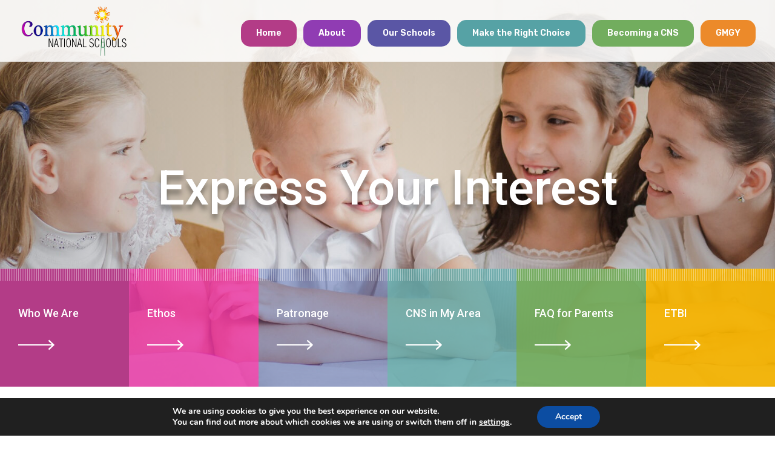

--- FILE ---
content_type: text/html; charset=utf-8
request_url: https://www.google.com/recaptcha/api2/anchor?ar=1&k=6LcbhDUqAAAAAMlGgi2NByVA3H8nOLLxMRca-6eS&co=aHR0cHM6Ly9jbnMuaWU6NDQz&hl=en&v=PoyoqOPhxBO7pBk68S4YbpHZ&theme=light&size=normal&anchor-ms=20000&execute-ms=30000&cb=r4l2x2lzcqh4
body_size: 49373
content:
<!DOCTYPE HTML><html dir="ltr" lang="en"><head><meta http-equiv="Content-Type" content="text/html; charset=UTF-8">
<meta http-equiv="X-UA-Compatible" content="IE=edge">
<title>reCAPTCHA</title>
<style type="text/css">
/* cyrillic-ext */
@font-face {
  font-family: 'Roboto';
  font-style: normal;
  font-weight: 400;
  font-stretch: 100%;
  src: url(//fonts.gstatic.com/s/roboto/v48/KFO7CnqEu92Fr1ME7kSn66aGLdTylUAMa3GUBHMdazTgWw.woff2) format('woff2');
  unicode-range: U+0460-052F, U+1C80-1C8A, U+20B4, U+2DE0-2DFF, U+A640-A69F, U+FE2E-FE2F;
}
/* cyrillic */
@font-face {
  font-family: 'Roboto';
  font-style: normal;
  font-weight: 400;
  font-stretch: 100%;
  src: url(//fonts.gstatic.com/s/roboto/v48/KFO7CnqEu92Fr1ME7kSn66aGLdTylUAMa3iUBHMdazTgWw.woff2) format('woff2');
  unicode-range: U+0301, U+0400-045F, U+0490-0491, U+04B0-04B1, U+2116;
}
/* greek-ext */
@font-face {
  font-family: 'Roboto';
  font-style: normal;
  font-weight: 400;
  font-stretch: 100%;
  src: url(//fonts.gstatic.com/s/roboto/v48/KFO7CnqEu92Fr1ME7kSn66aGLdTylUAMa3CUBHMdazTgWw.woff2) format('woff2');
  unicode-range: U+1F00-1FFF;
}
/* greek */
@font-face {
  font-family: 'Roboto';
  font-style: normal;
  font-weight: 400;
  font-stretch: 100%;
  src: url(//fonts.gstatic.com/s/roboto/v48/KFO7CnqEu92Fr1ME7kSn66aGLdTylUAMa3-UBHMdazTgWw.woff2) format('woff2');
  unicode-range: U+0370-0377, U+037A-037F, U+0384-038A, U+038C, U+038E-03A1, U+03A3-03FF;
}
/* math */
@font-face {
  font-family: 'Roboto';
  font-style: normal;
  font-weight: 400;
  font-stretch: 100%;
  src: url(//fonts.gstatic.com/s/roboto/v48/KFO7CnqEu92Fr1ME7kSn66aGLdTylUAMawCUBHMdazTgWw.woff2) format('woff2');
  unicode-range: U+0302-0303, U+0305, U+0307-0308, U+0310, U+0312, U+0315, U+031A, U+0326-0327, U+032C, U+032F-0330, U+0332-0333, U+0338, U+033A, U+0346, U+034D, U+0391-03A1, U+03A3-03A9, U+03B1-03C9, U+03D1, U+03D5-03D6, U+03F0-03F1, U+03F4-03F5, U+2016-2017, U+2034-2038, U+203C, U+2040, U+2043, U+2047, U+2050, U+2057, U+205F, U+2070-2071, U+2074-208E, U+2090-209C, U+20D0-20DC, U+20E1, U+20E5-20EF, U+2100-2112, U+2114-2115, U+2117-2121, U+2123-214F, U+2190, U+2192, U+2194-21AE, U+21B0-21E5, U+21F1-21F2, U+21F4-2211, U+2213-2214, U+2216-22FF, U+2308-230B, U+2310, U+2319, U+231C-2321, U+2336-237A, U+237C, U+2395, U+239B-23B7, U+23D0, U+23DC-23E1, U+2474-2475, U+25AF, U+25B3, U+25B7, U+25BD, U+25C1, U+25CA, U+25CC, U+25FB, U+266D-266F, U+27C0-27FF, U+2900-2AFF, U+2B0E-2B11, U+2B30-2B4C, U+2BFE, U+3030, U+FF5B, U+FF5D, U+1D400-1D7FF, U+1EE00-1EEFF;
}
/* symbols */
@font-face {
  font-family: 'Roboto';
  font-style: normal;
  font-weight: 400;
  font-stretch: 100%;
  src: url(//fonts.gstatic.com/s/roboto/v48/KFO7CnqEu92Fr1ME7kSn66aGLdTylUAMaxKUBHMdazTgWw.woff2) format('woff2');
  unicode-range: U+0001-000C, U+000E-001F, U+007F-009F, U+20DD-20E0, U+20E2-20E4, U+2150-218F, U+2190, U+2192, U+2194-2199, U+21AF, U+21E6-21F0, U+21F3, U+2218-2219, U+2299, U+22C4-22C6, U+2300-243F, U+2440-244A, U+2460-24FF, U+25A0-27BF, U+2800-28FF, U+2921-2922, U+2981, U+29BF, U+29EB, U+2B00-2BFF, U+4DC0-4DFF, U+FFF9-FFFB, U+10140-1018E, U+10190-1019C, U+101A0, U+101D0-101FD, U+102E0-102FB, U+10E60-10E7E, U+1D2C0-1D2D3, U+1D2E0-1D37F, U+1F000-1F0FF, U+1F100-1F1AD, U+1F1E6-1F1FF, U+1F30D-1F30F, U+1F315, U+1F31C, U+1F31E, U+1F320-1F32C, U+1F336, U+1F378, U+1F37D, U+1F382, U+1F393-1F39F, U+1F3A7-1F3A8, U+1F3AC-1F3AF, U+1F3C2, U+1F3C4-1F3C6, U+1F3CA-1F3CE, U+1F3D4-1F3E0, U+1F3ED, U+1F3F1-1F3F3, U+1F3F5-1F3F7, U+1F408, U+1F415, U+1F41F, U+1F426, U+1F43F, U+1F441-1F442, U+1F444, U+1F446-1F449, U+1F44C-1F44E, U+1F453, U+1F46A, U+1F47D, U+1F4A3, U+1F4B0, U+1F4B3, U+1F4B9, U+1F4BB, U+1F4BF, U+1F4C8-1F4CB, U+1F4D6, U+1F4DA, U+1F4DF, U+1F4E3-1F4E6, U+1F4EA-1F4ED, U+1F4F7, U+1F4F9-1F4FB, U+1F4FD-1F4FE, U+1F503, U+1F507-1F50B, U+1F50D, U+1F512-1F513, U+1F53E-1F54A, U+1F54F-1F5FA, U+1F610, U+1F650-1F67F, U+1F687, U+1F68D, U+1F691, U+1F694, U+1F698, U+1F6AD, U+1F6B2, U+1F6B9-1F6BA, U+1F6BC, U+1F6C6-1F6CF, U+1F6D3-1F6D7, U+1F6E0-1F6EA, U+1F6F0-1F6F3, U+1F6F7-1F6FC, U+1F700-1F7FF, U+1F800-1F80B, U+1F810-1F847, U+1F850-1F859, U+1F860-1F887, U+1F890-1F8AD, U+1F8B0-1F8BB, U+1F8C0-1F8C1, U+1F900-1F90B, U+1F93B, U+1F946, U+1F984, U+1F996, U+1F9E9, U+1FA00-1FA6F, U+1FA70-1FA7C, U+1FA80-1FA89, U+1FA8F-1FAC6, U+1FACE-1FADC, U+1FADF-1FAE9, U+1FAF0-1FAF8, U+1FB00-1FBFF;
}
/* vietnamese */
@font-face {
  font-family: 'Roboto';
  font-style: normal;
  font-weight: 400;
  font-stretch: 100%;
  src: url(//fonts.gstatic.com/s/roboto/v48/KFO7CnqEu92Fr1ME7kSn66aGLdTylUAMa3OUBHMdazTgWw.woff2) format('woff2');
  unicode-range: U+0102-0103, U+0110-0111, U+0128-0129, U+0168-0169, U+01A0-01A1, U+01AF-01B0, U+0300-0301, U+0303-0304, U+0308-0309, U+0323, U+0329, U+1EA0-1EF9, U+20AB;
}
/* latin-ext */
@font-face {
  font-family: 'Roboto';
  font-style: normal;
  font-weight: 400;
  font-stretch: 100%;
  src: url(//fonts.gstatic.com/s/roboto/v48/KFO7CnqEu92Fr1ME7kSn66aGLdTylUAMa3KUBHMdazTgWw.woff2) format('woff2');
  unicode-range: U+0100-02BA, U+02BD-02C5, U+02C7-02CC, U+02CE-02D7, U+02DD-02FF, U+0304, U+0308, U+0329, U+1D00-1DBF, U+1E00-1E9F, U+1EF2-1EFF, U+2020, U+20A0-20AB, U+20AD-20C0, U+2113, U+2C60-2C7F, U+A720-A7FF;
}
/* latin */
@font-face {
  font-family: 'Roboto';
  font-style: normal;
  font-weight: 400;
  font-stretch: 100%;
  src: url(//fonts.gstatic.com/s/roboto/v48/KFO7CnqEu92Fr1ME7kSn66aGLdTylUAMa3yUBHMdazQ.woff2) format('woff2');
  unicode-range: U+0000-00FF, U+0131, U+0152-0153, U+02BB-02BC, U+02C6, U+02DA, U+02DC, U+0304, U+0308, U+0329, U+2000-206F, U+20AC, U+2122, U+2191, U+2193, U+2212, U+2215, U+FEFF, U+FFFD;
}
/* cyrillic-ext */
@font-face {
  font-family: 'Roboto';
  font-style: normal;
  font-weight: 500;
  font-stretch: 100%;
  src: url(//fonts.gstatic.com/s/roboto/v48/KFO7CnqEu92Fr1ME7kSn66aGLdTylUAMa3GUBHMdazTgWw.woff2) format('woff2');
  unicode-range: U+0460-052F, U+1C80-1C8A, U+20B4, U+2DE0-2DFF, U+A640-A69F, U+FE2E-FE2F;
}
/* cyrillic */
@font-face {
  font-family: 'Roboto';
  font-style: normal;
  font-weight: 500;
  font-stretch: 100%;
  src: url(//fonts.gstatic.com/s/roboto/v48/KFO7CnqEu92Fr1ME7kSn66aGLdTylUAMa3iUBHMdazTgWw.woff2) format('woff2');
  unicode-range: U+0301, U+0400-045F, U+0490-0491, U+04B0-04B1, U+2116;
}
/* greek-ext */
@font-face {
  font-family: 'Roboto';
  font-style: normal;
  font-weight: 500;
  font-stretch: 100%;
  src: url(//fonts.gstatic.com/s/roboto/v48/KFO7CnqEu92Fr1ME7kSn66aGLdTylUAMa3CUBHMdazTgWw.woff2) format('woff2');
  unicode-range: U+1F00-1FFF;
}
/* greek */
@font-face {
  font-family: 'Roboto';
  font-style: normal;
  font-weight: 500;
  font-stretch: 100%;
  src: url(//fonts.gstatic.com/s/roboto/v48/KFO7CnqEu92Fr1ME7kSn66aGLdTylUAMa3-UBHMdazTgWw.woff2) format('woff2');
  unicode-range: U+0370-0377, U+037A-037F, U+0384-038A, U+038C, U+038E-03A1, U+03A3-03FF;
}
/* math */
@font-face {
  font-family: 'Roboto';
  font-style: normal;
  font-weight: 500;
  font-stretch: 100%;
  src: url(//fonts.gstatic.com/s/roboto/v48/KFO7CnqEu92Fr1ME7kSn66aGLdTylUAMawCUBHMdazTgWw.woff2) format('woff2');
  unicode-range: U+0302-0303, U+0305, U+0307-0308, U+0310, U+0312, U+0315, U+031A, U+0326-0327, U+032C, U+032F-0330, U+0332-0333, U+0338, U+033A, U+0346, U+034D, U+0391-03A1, U+03A3-03A9, U+03B1-03C9, U+03D1, U+03D5-03D6, U+03F0-03F1, U+03F4-03F5, U+2016-2017, U+2034-2038, U+203C, U+2040, U+2043, U+2047, U+2050, U+2057, U+205F, U+2070-2071, U+2074-208E, U+2090-209C, U+20D0-20DC, U+20E1, U+20E5-20EF, U+2100-2112, U+2114-2115, U+2117-2121, U+2123-214F, U+2190, U+2192, U+2194-21AE, U+21B0-21E5, U+21F1-21F2, U+21F4-2211, U+2213-2214, U+2216-22FF, U+2308-230B, U+2310, U+2319, U+231C-2321, U+2336-237A, U+237C, U+2395, U+239B-23B7, U+23D0, U+23DC-23E1, U+2474-2475, U+25AF, U+25B3, U+25B7, U+25BD, U+25C1, U+25CA, U+25CC, U+25FB, U+266D-266F, U+27C0-27FF, U+2900-2AFF, U+2B0E-2B11, U+2B30-2B4C, U+2BFE, U+3030, U+FF5B, U+FF5D, U+1D400-1D7FF, U+1EE00-1EEFF;
}
/* symbols */
@font-face {
  font-family: 'Roboto';
  font-style: normal;
  font-weight: 500;
  font-stretch: 100%;
  src: url(//fonts.gstatic.com/s/roboto/v48/KFO7CnqEu92Fr1ME7kSn66aGLdTylUAMaxKUBHMdazTgWw.woff2) format('woff2');
  unicode-range: U+0001-000C, U+000E-001F, U+007F-009F, U+20DD-20E0, U+20E2-20E4, U+2150-218F, U+2190, U+2192, U+2194-2199, U+21AF, U+21E6-21F0, U+21F3, U+2218-2219, U+2299, U+22C4-22C6, U+2300-243F, U+2440-244A, U+2460-24FF, U+25A0-27BF, U+2800-28FF, U+2921-2922, U+2981, U+29BF, U+29EB, U+2B00-2BFF, U+4DC0-4DFF, U+FFF9-FFFB, U+10140-1018E, U+10190-1019C, U+101A0, U+101D0-101FD, U+102E0-102FB, U+10E60-10E7E, U+1D2C0-1D2D3, U+1D2E0-1D37F, U+1F000-1F0FF, U+1F100-1F1AD, U+1F1E6-1F1FF, U+1F30D-1F30F, U+1F315, U+1F31C, U+1F31E, U+1F320-1F32C, U+1F336, U+1F378, U+1F37D, U+1F382, U+1F393-1F39F, U+1F3A7-1F3A8, U+1F3AC-1F3AF, U+1F3C2, U+1F3C4-1F3C6, U+1F3CA-1F3CE, U+1F3D4-1F3E0, U+1F3ED, U+1F3F1-1F3F3, U+1F3F5-1F3F7, U+1F408, U+1F415, U+1F41F, U+1F426, U+1F43F, U+1F441-1F442, U+1F444, U+1F446-1F449, U+1F44C-1F44E, U+1F453, U+1F46A, U+1F47D, U+1F4A3, U+1F4B0, U+1F4B3, U+1F4B9, U+1F4BB, U+1F4BF, U+1F4C8-1F4CB, U+1F4D6, U+1F4DA, U+1F4DF, U+1F4E3-1F4E6, U+1F4EA-1F4ED, U+1F4F7, U+1F4F9-1F4FB, U+1F4FD-1F4FE, U+1F503, U+1F507-1F50B, U+1F50D, U+1F512-1F513, U+1F53E-1F54A, U+1F54F-1F5FA, U+1F610, U+1F650-1F67F, U+1F687, U+1F68D, U+1F691, U+1F694, U+1F698, U+1F6AD, U+1F6B2, U+1F6B9-1F6BA, U+1F6BC, U+1F6C6-1F6CF, U+1F6D3-1F6D7, U+1F6E0-1F6EA, U+1F6F0-1F6F3, U+1F6F7-1F6FC, U+1F700-1F7FF, U+1F800-1F80B, U+1F810-1F847, U+1F850-1F859, U+1F860-1F887, U+1F890-1F8AD, U+1F8B0-1F8BB, U+1F8C0-1F8C1, U+1F900-1F90B, U+1F93B, U+1F946, U+1F984, U+1F996, U+1F9E9, U+1FA00-1FA6F, U+1FA70-1FA7C, U+1FA80-1FA89, U+1FA8F-1FAC6, U+1FACE-1FADC, U+1FADF-1FAE9, U+1FAF0-1FAF8, U+1FB00-1FBFF;
}
/* vietnamese */
@font-face {
  font-family: 'Roboto';
  font-style: normal;
  font-weight: 500;
  font-stretch: 100%;
  src: url(//fonts.gstatic.com/s/roboto/v48/KFO7CnqEu92Fr1ME7kSn66aGLdTylUAMa3OUBHMdazTgWw.woff2) format('woff2');
  unicode-range: U+0102-0103, U+0110-0111, U+0128-0129, U+0168-0169, U+01A0-01A1, U+01AF-01B0, U+0300-0301, U+0303-0304, U+0308-0309, U+0323, U+0329, U+1EA0-1EF9, U+20AB;
}
/* latin-ext */
@font-face {
  font-family: 'Roboto';
  font-style: normal;
  font-weight: 500;
  font-stretch: 100%;
  src: url(//fonts.gstatic.com/s/roboto/v48/KFO7CnqEu92Fr1ME7kSn66aGLdTylUAMa3KUBHMdazTgWw.woff2) format('woff2');
  unicode-range: U+0100-02BA, U+02BD-02C5, U+02C7-02CC, U+02CE-02D7, U+02DD-02FF, U+0304, U+0308, U+0329, U+1D00-1DBF, U+1E00-1E9F, U+1EF2-1EFF, U+2020, U+20A0-20AB, U+20AD-20C0, U+2113, U+2C60-2C7F, U+A720-A7FF;
}
/* latin */
@font-face {
  font-family: 'Roboto';
  font-style: normal;
  font-weight: 500;
  font-stretch: 100%;
  src: url(//fonts.gstatic.com/s/roboto/v48/KFO7CnqEu92Fr1ME7kSn66aGLdTylUAMa3yUBHMdazQ.woff2) format('woff2');
  unicode-range: U+0000-00FF, U+0131, U+0152-0153, U+02BB-02BC, U+02C6, U+02DA, U+02DC, U+0304, U+0308, U+0329, U+2000-206F, U+20AC, U+2122, U+2191, U+2193, U+2212, U+2215, U+FEFF, U+FFFD;
}
/* cyrillic-ext */
@font-face {
  font-family: 'Roboto';
  font-style: normal;
  font-weight: 900;
  font-stretch: 100%;
  src: url(//fonts.gstatic.com/s/roboto/v48/KFO7CnqEu92Fr1ME7kSn66aGLdTylUAMa3GUBHMdazTgWw.woff2) format('woff2');
  unicode-range: U+0460-052F, U+1C80-1C8A, U+20B4, U+2DE0-2DFF, U+A640-A69F, U+FE2E-FE2F;
}
/* cyrillic */
@font-face {
  font-family: 'Roboto';
  font-style: normal;
  font-weight: 900;
  font-stretch: 100%;
  src: url(//fonts.gstatic.com/s/roboto/v48/KFO7CnqEu92Fr1ME7kSn66aGLdTylUAMa3iUBHMdazTgWw.woff2) format('woff2');
  unicode-range: U+0301, U+0400-045F, U+0490-0491, U+04B0-04B1, U+2116;
}
/* greek-ext */
@font-face {
  font-family: 'Roboto';
  font-style: normal;
  font-weight: 900;
  font-stretch: 100%;
  src: url(//fonts.gstatic.com/s/roboto/v48/KFO7CnqEu92Fr1ME7kSn66aGLdTylUAMa3CUBHMdazTgWw.woff2) format('woff2');
  unicode-range: U+1F00-1FFF;
}
/* greek */
@font-face {
  font-family: 'Roboto';
  font-style: normal;
  font-weight: 900;
  font-stretch: 100%;
  src: url(//fonts.gstatic.com/s/roboto/v48/KFO7CnqEu92Fr1ME7kSn66aGLdTylUAMa3-UBHMdazTgWw.woff2) format('woff2');
  unicode-range: U+0370-0377, U+037A-037F, U+0384-038A, U+038C, U+038E-03A1, U+03A3-03FF;
}
/* math */
@font-face {
  font-family: 'Roboto';
  font-style: normal;
  font-weight: 900;
  font-stretch: 100%;
  src: url(//fonts.gstatic.com/s/roboto/v48/KFO7CnqEu92Fr1ME7kSn66aGLdTylUAMawCUBHMdazTgWw.woff2) format('woff2');
  unicode-range: U+0302-0303, U+0305, U+0307-0308, U+0310, U+0312, U+0315, U+031A, U+0326-0327, U+032C, U+032F-0330, U+0332-0333, U+0338, U+033A, U+0346, U+034D, U+0391-03A1, U+03A3-03A9, U+03B1-03C9, U+03D1, U+03D5-03D6, U+03F0-03F1, U+03F4-03F5, U+2016-2017, U+2034-2038, U+203C, U+2040, U+2043, U+2047, U+2050, U+2057, U+205F, U+2070-2071, U+2074-208E, U+2090-209C, U+20D0-20DC, U+20E1, U+20E5-20EF, U+2100-2112, U+2114-2115, U+2117-2121, U+2123-214F, U+2190, U+2192, U+2194-21AE, U+21B0-21E5, U+21F1-21F2, U+21F4-2211, U+2213-2214, U+2216-22FF, U+2308-230B, U+2310, U+2319, U+231C-2321, U+2336-237A, U+237C, U+2395, U+239B-23B7, U+23D0, U+23DC-23E1, U+2474-2475, U+25AF, U+25B3, U+25B7, U+25BD, U+25C1, U+25CA, U+25CC, U+25FB, U+266D-266F, U+27C0-27FF, U+2900-2AFF, U+2B0E-2B11, U+2B30-2B4C, U+2BFE, U+3030, U+FF5B, U+FF5D, U+1D400-1D7FF, U+1EE00-1EEFF;
}
/* symbols */
@font-face {
  font-family: 'Roboto';
  font-style: normal;
  font-weight: 900;
  font-stretch: 100%;
  src: url(//fonts.gstatic.com/s/roboto/v48/KFO7CnqEu92Fr1ME7kSn66aGLdTylUAMaxKUBHMdazTgWw.woff2) format('woff2');
  unicode-range: U+0001-000C, U+000E-001F, U+007F-009F, U+20DD-20E0, U+20E2-20E4, U+2150-218F, U+2190, U+2192, U+2194-2199, U+21AF, U+21E6-21F0, U+21F3, U+2218-2219, U+2299, U+22C4-22C6, U+2300-243F, U+2440-244A, U+2460-24FF, U+25A0-27BF, U+2800-28FF, U+2921-2922, U+2981, U+29BF, U+29EB, U+2B00-2BFF, U+4DC0-4DFF, U+FFF9-FFFB, U+10140-1018E, U+10190-1019C, U+101A0, U+101D0-101FD, U+102E0-102FB, U+10E60-10E7E, U+1D2C0-1D2D3, U+1D2E0-1D37F, U+1F000-1F0FF, U+1F100-1F1AD, U+1F1E6-1F1FF, U+1F30D-1F30F, U+1F315, U+1F31C, U+1F31E, U+1F320-1F32C, U+1F336, U+1F378, U+1F37D, U+1F382, U+1F393-1F39F, U+1F3A7-1F3A8, U+1F3AC-1F3AF, U+1F3C2, U+1F3C4-1F3C6, U+1F3CA-1F3CE, U+1F3D4-1F3E0, U+1F3ED, U+1F3F1-1F3F3, U+1F3F5-1F3F7, U+1F408, U+1F415, U+1F41F, U+1F426, U+1F43F, U+1F441-1F442, U+1F444, U+1F446-1F449, U+1F44C-1F44E, U+1F453, U+1F46A, U+1F47D, U+1F4A3, U+1F4B0, U+1F4B3, U+1F4B9, U+1F4BB, U+1F4BF, U+1F4C8-1F4CB, U+1F4D6, U+1F4DA, U+1F4DF, U+1F4E3-1F4E6, U+1F4EA-1F4ED, U+1F4F7, U+1F4F9-1F4FB, U+1F4FD-1F4FE, U+1F503, U+1F507-1F50B, U+1F50D, U+1F512-1F513, U+1F53E-1F54A, U+1F54F-1F5FA, U+1F610, U+1F650-1F67F, U+1F687, U+1F68D, U+1F691, U+1F694, U+1F698, U+1F6AD, U+1F6B2, U+1F6B9-1F6BA, U+1F6BC, U+1F6C6-1F6CF, U+1F6D3-1F6D7, U+1F6E0-1F6EA, U+1F6F0-1F6F3, U+1F6F7-1F6FC, U+1F700-1F7FF, U+1F800-1F80B, U+1F810-1F847, U+1F850-1F859, U+1F860-1F887, U+1F890-1F8AD, U+1F8B0-1F8BB, U+1F8C0-1F8C1, U+1F900-1F90B, U+1F93B, U+1F946, U+1F984, U+1F996, U+1F9E9, U+1FA00-1FA6F, U+1FA70-1FA7C, U+1FA80-1FA89, U+1FA8F-1FAC6, U+1FACE-1FADC, U+1FADF-1FAE9, U+1FAF0-1FAF8, U+1FB00-1FBFF;
}
/* vietnamese */
@font-face {
  font-family: 'Roboto';
  font-style: normal;
  font-weight: 900;
  font-stretch: 100%;
  src: url(//fonts.gstatic.com/s/roboto/v48/KFO7CnqEu92Fr1ME7kSn66aGLdTylUAMa3OUBHMdazTgWw.woff2) format('woff2');
  unicode-range: U+0102-0103, U+0110-0111, U+0128-0129, U+0168-0169, U+01A0-01A1, U+01AF-01B0, U+0300-0301, U+0303-0304, U+0308-0309, U+0323, U+0329, U+1EA0-1EF9, U+20AB;
}
/* latin-ext */
@font-face {
  font-family: 'Roboto';
  font-style: normal;
  font-weight: 900;
  font-stretch: 100%;
  src: url(//fonts.gstatic.com/s/roboto/v48/KFO7CnqEu92Fr1ME7kSn66aGLdTylUAMa3KUBHMdazTgWw.woff2) format('woff2');
  unicode-range: U+0100-02BA, U+02BD-02C5, U+02C7-02CC, U+02CE-02D7, U+02DD-02FF, U+0304, U+0308, U+0329, U+1D00-1DBF, U+1E00-1E9F, U+1EF2-1EFF, U+2020, U+20A0-20AB, U+20AD-20C0, U+2113, U+2C60-2C7F, U+A720-A7FF;
}
/* latin */
@font-face {
  font-family: 'Roboto';
  font-style: normal;
  font-weight: 900;
  font-stretch: 100%;
  src: url(//fonts.gstatic.com/s/roboto/v48/KFO7CnqEu92Fr1ME7kSn66aGLdTylUAMa3yUBHMdazQ.woff2) format('woff2');
  unicode-range: U+0000-00FF, U+0131, U+0152-0153, U+02BB-02BC, U+02C6, U+02DA, U+02DC, U+0304, U+0308, U+0329, U+2000-206F, U+20AC, U+2122, U+2191, U+2193, U+2212, U+2215, U+FEFF, U+FFFD;
}

</style>
<link rel="stylesheet" type="text/css" href="https://www.gstatic.com/recaptcha/releases/PoyoqOPhxBO7pBk68S4YbpHZ/styles__ltr.css">
<script nonce="v1qZw8ozBidvXb2eB1MUlA" type="text/javascript">window['__recaptcha_api'] = 'https://www.google.com/recaptcha/api2/';</script>
<script type="text/javascript" src="https://www.gstatic.com/recaptcha/releases/PoyoqOPhxBO7pBk68S4YbpHZ/recaptcha__en.js" nonce="v1qZw8ozBidvXb2eB1MUlA">
      
    </script></head>
<body><div id="rc-anchor-alert" class="rc-anchor-alert"></div>
<input type="hidden" id="recaptcha-token" value="[base64]">
<script type="text/javascript" nonce="v1qZw8ozBidvXb2eB1MUlA">
      recaptcha.anchor.Main.init("[\x22ainput\x22,[\x22bgdata\x22,\x22\x22,\[base64]/[base64]/[base64]/KE4oMTI0LHYsdi5HKSxMWihsLHYpKTpOKDEyNCx2LGwpLFYpLHYpLFQpKSxGKDE3MSx2KX0scjc9ZnVuY3Rpb24obCl7cmV0dXJuIGx9LEM9ZnVuY3Rpb24obCxWLHYpe04odixsLFYpLFZbYWtdPTI3OTZ9LG49ZnVuY3Rpb24obCxWKXtWLlg9KChWLlg/[base64]/[base64]/[base64]/[base64]/[base64]/[base64]/[base64]/[base64]/[base64]/[base64]/[base64]\\u003d\x22,\[base64]\\u003d\\u003d\x22,\[base64]/AMO3dgE8w7XCq1vCl3ZSGMK+Szl9wo7CncKLw5PDu1p7wr0twrjDvEXClz/CocO1woDCjQ1zXMKhwqjCtR7CgxIQw4tkwrHDscOYEStew4AZwqLDlsOsw4FELETDk8ONJsOnNcKdPE4EQwUqBsOPw4QJFAPCssKEXcKLRsKcwqbCisOowpBtP8KsC8KEM1BMa8KpbcKaBsKsw6QtD8O1wpLDtMOlcFbDsUHDosKDFMKFwoI/[base64]/CosKEwrbDiFzDk2J0woFvL2ciZnUdwpsUwrTCiX1aP8Kpw4p0UcKsw7HChsO5woDDrQxswpw0w6MEw5tyRAPDozUeGMKGwozDiAHDmwVtBVnCvcO3HMOAw5vDjXnChGlCw4opwr/[base64]/DrMK2wokkw4gySHMawq4kEHVKQ8KfwoHDlCHCqsOoDMO4wrhnwqTDojZawrvDrcKkwoJIIsOWXcKjwoZXw5DDgcKjLcK8IjM6w5Anwp/Co8O1MMO+wqPCmcKuwrrCvxYIH8Kyw5gSUR53wq/CihPDpjLClsKDSEjChA7CjcKvMTdOcSA7YMKOw5J/[base64]/[base64]/ZcKmQ8OYwobDhsK6w4Jzwo7Cli0Rw6scw6DClcKhSMKrM3cgwpnCiko0TXl0VhISw65oUcODw5fDsQLDnHLClGU6LcKVAsKuwrrDpMKBbibDucKKcFDDq8OqN8O6JAs3F8O+wq7DkcKQwqnCgHDDnMO/K8Klw5zCocKfUcKKBsK2w4dQDkU5w4/CnHrCvsOERU7DpVTCtj8Kw4fDrhZUIMKZwonCjGfCvgl+w4EIw7LCsErCuznDunfDqsOUJsOXw45pXsOhN1rDkMONw5nDlFhTPMOTwpTDhC/CoCxzZMK8UlTCmsKydSrCsi7DpMKzH8KgwoBlBT/[base64]/DgWYvISEPw7o4CsO7dMOcKFlER8O8BHPDqVvCmhQkNA9deMOsw7LCh1hAw54KPE8SwodxSlHCgiDCvcO2RnR2SsOiL8Ovwo0YwqjCkcKTVkVPw7nCqFNawoIFC8O7eD4vQDAIZ8K/w63DlcOxwqzChMOEw6J/wqJwYTfDmMKhR2XCnxRBwpdYX8Kowp7CqsKow5jDpcOZw4gBwrUPw5vDl8KzEcKOwqDDl2liZ07CjsOsw5taw68UwqwOwr/Dpzc6UDpoJHphb8OQL8Oce8KJwovClcKJQcOhw7ppwqNCw5stGAvCkBI2bCnCpTrCiMKgw6nCtWJPccOZw6nCucKDbcORw4fCnE14w4LCjUYXw6JMG8KfJ2/CgVxCbcOWLsKzBMKYw44dwq4jS8OPwr/CmcOBTnXDpsKdw7TCicKQw4F1wpUgWVUdwo3DtkYsEsKDd8K6cMOWwrYoczbCs0hSIkt2wo7CsMKdw4RAT8KXAQ1IDhESWcO3agYKAMO+eMOmNEoPYcKqw5zCv8OswrvCusKJdzTCqsK/wrzCuzYTw6h3w5rDiwfDpGvDi8OOw6nCt1xFf3Rfwot4Cz7DgEvCsEdgB1JLNsKeK8Kkw43CkjMkLT/Dn8Kzw5rDqgbDusKFw6DCpxpYw6ZXfcKYFjsNasOKdcKhw6rCvwTDoHEoKmrCgMKVOU1he2Nhw7fDvsOHO8Okw64sw5ArIFhRRcKsYMKDw4fDuMKHE8KLwpwXwq3Dvy/DpMO0wovCqF4Uw6FBw6HDqsOuBm8PO8OzIMK7QsOMwpF2wq4CESbCmlEOVMKnwq86wp7DpQXCgBHDqTbCl8O5wqLCtMO2RhEXe8KQw4vDlMOOwozCvsOuKj/CskfDnsOiW8K1w55lw6LClsOAwoEAw6Fqdz8rw4zCj8OcI8OJw41gwqrDp2TCoTnCk8OKw4zDm8O+VcKdwpQ0wpvCqcOcwqx1wrnDiA7DrAvCs1FLwqzCrkvDrwgoC8KFeMOXw6ZWw7vDhsOmacK8KAYuf8O5w6XDp8OBworDt8KRwo/CqMOtJMKmUB/CkVLDocOFwrbCn8OZw5bCk8KhKMOww552S2ZhDk3DqcO+a8OJwrF3w4g5w6vDgMK1w6oXwqrDtMKUVsOZw5hkw48/UcOcdALCqV/CmH4Nw4TCiMK5HAnCoH08AGTCusKUTMOfw4ppw6nDkcKuFxRAfsOeBm0xTsO+UiHDpTpBwpzCnm1Rw4PCpzvDrWM5wqoww7DCpMO7wrfCmgMMXsOidMKLYw5LfBzCm03DkMKuwpXDshJqw4nDqMKpA8KEasOlU8KAwo/CrUvDusOnwphDw69qwpXCsALDsTkMSMOMw5PChsOVwqlKRcK6w7rCt8OpajDCsAbCqADDtWhScFHDn8OVwolOLHzDmXB0NQAFwoxrwqjCohZ0XcOkw6F5WcKvZiQew4sjcsOIw7AOwq0KCGRdbsOLwrhAcXnDtMKyE8OJw4wLPsOLwoggcErDjX3Ctz/[base64]/[base64]/[base64]/[base64]/wpA0CcOxw6/Dg8OjRQvDvsKTw5hkYcO/wrjCvsK3McOxwpJBejTDj2cmw7LCjj7DpcOjOMOdFjt4w6HDmyA9wrBER8KuKkbDkMKmw6QrwqDCrsKbZMO+w7ABa8OBKcO3wqYnw7NDw7rCjcOLw7oEw7bCpsKvwpfDr8K4PMO+w6wAb1BTSMKmFSPCrn3CsQ/DiMKlcHUhwrpew74Mw7bCkiVPw7HCmMKtwqc6RsOkwrDDqEU0wpRiUW/[base64]/DpjLDuMKLWsOHwobDrW3Ch8OOw67CnDskw7HCt03DgMOSw5t0asKzOsODw67CsjhtCcKEw7oGD8OVw59FwoJ6emhdwojCt8OdwpAceMOQw73CtyRARsOow7IRK8Kywp1wBcO9w4bChEDCt8OxZ8O0B1/DkT43w7/CiBDCr288wqQgeylKKiN2w6JZUAB2w7TCnyBcJ8OTG8KyDB1zHBnDjcKSwppPwpPDnVgGwq3CigJyGMK5Y8KSRlbCvkHDr8KXJMOcwofDvMOZBcKWe8KxMDk9w6Nqwp3CmiVJKcOIwq4ywqfCtcK5ORXDosOtwppULV/Cui9QwqnDmUvDscO0P8KmcMOPbcOmKBTDt3oKMcKHa8OrwrTDrldZGMKewrhwB1/CjMOTwqvCgMO2ElUwwrTCtlrDkCURw7A5w5t/wr/Dhg0Yw4BawoRsw7TCn8KqwqBDCAcqPnU0KHrCokbCq8OQwrFpw7BXFMOgwrlXRyJ6woUewpbDucKFwoI4Fm/CvMKDD8OKYcKGw4bCucOmR2TDlTlvEMOHYMObwqLDuH4iDnY7EcOjesK5I8KswoN3wovCvsKzIT7CuMK5wodpwrQlw7LCrG4xw7ETRxwuw5DCumIwZUUnw6TDu3Qta23DscODFCvDjMOcw5Mlw4lWI8OjIwVWa8OTHlddw5l5wqYPw43DisOkw4MMNz16wqR/O8KXwpDCnHlAWxpJw4oWB2zChcKPwoRGwrE4wo7DvcKQw6YJwpNewpbDosOdw4zCmnbCoMKuenUxMF5uwo97wrloRsOuw5XDjENfNxLDncOUwqdCwqsLX8KJwrhrUyHDgAtfwr5ww43CjArChS4nwpPCvGzCvzTDusKCw6oFajcCw5Y+L8KaUsOfwrDCiUDCvQ/CgDDDkMOrwonDkcKSSMOMC8O1w79XwrYDMVJKYsOIP8O9wpMPW11sFnANfsKNHyt0XybChcKQw4cOwrgcWh/Ds8KZcsOzN8O6w5fDo8K/Txozw7vCnTF6wqt9JsKASsKOwoHCvX3CssOjQcKkwrZMEwDDp8Odwrxgw5Y/w6vCnMORRsK8YDZ0UcKiw7PCo8OLwqgYVMOcw6XCkcKwYV5cNcKBw68GwqYwasOnw48Nw480V8Onw4MGwpUwJsOtwpocw6PDmAXDtXrCmMKnw68ZwrnDiQPDsFM0bcKxw79Wwq/ChcKYw7/CiUPDo8KOw5F7azHCv8OUw7TCnXnDjsO9wovDrwfCi8KrWMKmZigYH1jClTbCsMKab8OeZ8K2WGNTcSd5w5Q2w4HCjsKVGcOlL8Kqw6JZfXNswq1yMSDDrjlzaHzCijXCi8KBwr3DiMO1w5d9IUbDtcKkw7bDsmsjwr0kSMKuwqLDiT/CphtIJMO2w7MyYnckHcOWccKVHQDDhwzCm0UDw5PChU5lw4jDlyBdw5rDhCQ7VhtrKX/CicKpUhFzLMK8fxAYwoxXNnJ5RVEiKHs6wrfDocKnwoDCt0vDvAUwwqs1w5DDumbCvsOHw68GLjFWCcOfw4PDjn5xw4HDscKkSEvDiMOfN8KKwo0YwoTCv2w+HWgbC0jDikRiFcKOwoUrw6ArwrEswqXDr8KZw6BNCw8QLsO5wpFiccKfIsO4DgLCpl4Fw53CuG/[base64]/Dtzonw43CpjcaMcKJwol6w5LDq8Oiw6nCgMKiFcO8w6/Du1lawoJewpRAXcKkNMKiw4MERsKVw5khwpg5G8OUw7wHRGzDucOfw4wiw74gH8OlG8O9w6nDiMOcT057djvDqgrCgXnCj8OgYsOVw43Ck8OlIlFcM0nDjFkUEGVNNsKQwogvwrBiFnYePcOkwrkUYcKhwrl5SMOFw54Hw73DkDnColUNDMKYwozDoMK1w47DuMK/[base64]/DjcKANcKdbH3Dm8KOPsKywofCmxHCicOnTcK6akTCvzPDtsO0dybDgQPDlcKvecKLJFQpO3hKG3bClMKuw4ouwq9fOCU4w4rCv8KEwpXCscKOw7HDkXJ4HsKSDFjDshYaw6DCnsOFf8O6wrfDvhbDssKFwq48McK/wrTCv8O3THsLRcOOw7HCtGRYPltiwojCkcONw6smIjvDrsOvwrrDlcKYw7fCrAkqw41qw4vDm0nDksOlX3BOPWAaw6tfZMKyw5RRdXPDq8KxwpTDnk8FOsKtO8KKw40cw6ItJcKVEkzDpCINWcOswohZw5czbXlAwrNPdV/CggLDmMOYw7VHE8OjWhfDv8Ogw6/CnwPCkcOaw5nCu8O8TcOPC3HChsKZwrzCuiEPQWXDnzPCmw3DscOiK3lrd8OKGcOpCy0/LA13w617QlLCjURzWnV9O8KNRXrCqsKdwr3Dqm5EFsOPGHnCkDTDlcOsOywHw4NwbHrDqEoZw5fCjx7Ds8KwBj3CqsOawpk3WsOZWMOZemzDljYmwq/DrCLCiMOgw53Dj8O/OmklwrB1w74pBcKqCMOawqXComdPw5/DsjVtw7zDs1/[base64]/CmGXDkQ1yUQbDkcOFR8ORw4pIG8KdwrHDgMK9K8KTUMODwrdsw6xIw7lOwovCjFfDmQ8lE8KJw7t2wqokdGlCwo4EwoHDocKGw4/DmFp4RMKnw4XCkU1uwpPDo8ObfsO9bEvCjAHDkg3CqMKqTG/[base64]/W8KZwqXCgF5IQHnCiWtJd8OxIsO3bAPDq8K7TcK9wpwEw4bDpT3DkSwGMB0eLHjDtMOSNk/Dp8KbBcKRLH5GNcKcwrJWTsKMw7Fww7zCnD/[base64]/YsKdHmZYQCc9IsKtwqXDqVPCisO+LsO9w4bCnDzDvsOIw5cZw4Y1w6U9a8KJAA7DgsKBw57ClcOuw5gdw7UmDlnCi2wGWMOrw4vCtn7DoMOFbcOgT8Krw5Bew43Dgh7DjnhHUsKiXcOUVEJTE8KaR8OUwqQeDMO/[base64]/w7LDhcKEMAIiBngIwrXDkcKbw6PCqcOewosPw7/Dj8OlwrRVecKkw5zDpcKCwo3CiVF5w5/CicKOdMOnJsKaw5zCpcO6dcOrVy0ERkvDpBs3wrASwobDmkvDlzTCrsOxw6PDozTDisOBbhrCsDtewq1lE8OxP1bDiF7CrVNjAsOoLB7CihViw6DClh0Iw7HCvAnDs3dwwoUbXgE+w5s8wpV+WgzDj2Ztf8OGwow7wp/DisOzMcKjZsOSw7TDvsKXAWVCw6rCkMKhw51PwpfCnV/[base64]/Cg3h/BU1twq1YRcKfbV/DmFvCql1RaG/CncKVwqIwM27DjGrCiE3DlMOZZMOoDsOOw59LFMKoOMKFw6wPw7/DlAxzw7YwBcOVw4PDh8OQY8KpWcOtNE3Cl8K3Y8K1w6xfw6h6JU9Ba8K4wq/[base64]/[base64]/[base64]/XB/CkloHwqEqw6lVw7/DsSjDhmrDkcKRFRFyw7jDp8Ogw4XDnQTDpMKGacOgw6VqwoUdZG96X8Kmw4zDlsKuwrfCgcKRYsOBQxPCkShawr/CtsK5asKpwpJuwoRWJsOtw7l8QEjDoMOywqlhQsKYCjjCm8OSV34FXlAialDCklh5FmbDucKNCk59VcOPTMKnw5/CpHTDssO3w6gCw6vCoznCi8KUOEbCp8O7Q8KoL3rDvkHDgVNHwo1twpB1wqjCkTfDtMK6BXLCmsKxQ0bDjzPCiB8Ew7rDqjkSwrkxw7HCs0sEwpgBUsO2N8KmwoPCij0/[base64]/[base64]/eA4zw77DkzrDm1FFQxHCucOLa8KJwrwCw7xeecK+w6jDjRzDqxp2w4ADWcOne8Ovw6nCoVFowqdePSjCgcKxw6jDvX/Dq8OlwoRww60OO3nCk2EDa1vCnFXClcKQQcO7fMKTwoDCgcOQwptQHMObwoBeQxrDosKCHijContufF/[base64]/[base64]/[base64]/CjSPDqUrDhW7DkzXDg8KLwqIIworCp8KwEgzDvTfClMKuPBLClknDiMK/w58lOsKnKFEFw5XCtmfDtDrCvsOzc8OQw7TDox09HVvCkC/CmF3CrC5TYSDCqsK1wqQNw6rCv8KGZRLDojNgOjfDjsKKwo3CtVXDrMOUQhDDr8OoX05Hw4cVwojCpcKcdWHCq8OnKggPXsK9YzDDnR/DoMOlEGXCvQI6FsKKwobCiMKmfMOTw6fCuiBvwpxtwo9FOAnCqMOfD8KFwr8OPmVCE2l/BMKhWTpffB/[base64]/[base64]/DvcKzFMOiTsKue8OZw6/CrUHDi8KgGcOsd13Du3LDn8OBw4LCjlY3U8OWwp1VDXBMT17Cs29iQ8K1w7powroLeX7CvWPCvzIwwpZKw43DmsOMwpjDqcOnLjlEwosYesKCe1gMOD7CiWFifQlMwqIwZkltaU9iPV9IHyghw7sHEFDCrcOkdMOcwrjDvxbDt8O6AsOEc3F+w4/DosKYX0VVwr4zWcK2w6HCmgXDicKKeznClsKUw7/DicO2w586w4fDmMOHV15Pw4zCijTCkQvCuGUmQyMRZhMuwrjCscK3wqg2w4DCrMK/cX/DjsKVYD/CrEnDmh7DoDpOw4ksw7fDtjZMw4fCoTx3ORDChAQSFWHDnUI5w6jDq8KSM8OlwojCtsKZKcKzIsORw696w445wpXChzrCtTYRwpfClChEwqzCqBHDgMOqYsOyZHFLIsOuOh8swoHCv8OZw5kDGsK0fm7DjxjDrgrDg8KILzMPaMOTw6/[base64]/DvFlawovDrsK2QcOBB8OUwqfDpV3CizV9wrrDusKmImnCvnsCBgPCvXtQF2NZHG7DglAPwrtUwoxafQtlw7BwEsK9JMK+LcOqw6zDt8KNwoTDuWbCuBIywqlzw4FAIgnCmA/DuEEWTcOkw48jBWXClsOqOsOuJMOfHsOtEsO/[base64]/wrYzwojCkANVw4Evw68rw7ASwqhKcMK9PXl2wq9xwqhOFDfCgsO2w73CggMfwrtNfsO8w7fDn8KGdAhYw7zCgkXCiBPDjMKsVB8SwpfCm24Gw73CigZbWXHDvcOCwp8wwpTCkMOwwrsnwoAcG8OXw53DiWjCscOUwp/CisO6wpNEw5QvJT3Dkxdkwq5zw5dqJ1jCmDJvEMO0SSQQViDChMKYwp7CvTvCmsKKw6R8NMKEIsK+wqYIw7PDmcKERsOQwrkzw44aw45MQmfDhgd+wowSw78WwqzCsMOECMOnwpPDqjA6w6IRE8O5Xn/CnhJUw4sfJklMw7fCr1F8Y8KkdMO/fMKvE8KpLljDrCzDusOCE8KmDyfCjV7DvcKZG8Olw7l+U8Kkb8KLw4XCmMOdwos3Q8OvwrvDiw/Ct8OJwoXDs8OGFEQtMyjDmWLDpykRL8KqHCvDjMKDw6wfGCwvwrvCnsKMVTTClnx8wq/CugtFecKUd8Kbw71SwoIKVVM2w5TCuwHCnMOGDWo5I0cmBDzDtsOFcCnDq23ChEUZYcOxw5vCtsKMLTJfwpoUwonCqjAlX0DCqxYYwphCwrJ9Rkw/K8ODwoTCp8KOwoVMw7vDq8K/FSDCscK9wp9Gwp7CsVnCicOHExPCnsKxwqF9w7gdwp/DrMK+wppFwrbCl0bCt8K2wqE0aT3Ct8KfUkDDqXYKQEXCnsO1LcKxZMOiw4p6B8OEw4d4Q0lPJDHCtDYoBQ8Kw7wBcEEQDxgDKTkIw7khwqwJw5k7w6/Domgzw6AYw4dracOOw5k7LMKYFMOCw5FXw7JQZFxowqVsPcKBw4p/w5nDuXVhw5NHR8K2IzlswrbCi8OaScOxwqMOKiQFKsKHL1rDrh9/wpbDr8O9OSrCkRvCoMONE8K1WMO7T8OpwofCpmE3wqNDwozDrmnCh8OEEcOowrHChcO0w5JVwpxfw4EOMzTCuMKRA8KrOcO2dmDDqVjDoMKqw6/[base64]/DkMKkw4TDpMOgw44jw4xFLMORwoxcw6cVIMO2wrTCrnzDk8Oyw6HDscKFMsKAbsONwrtvOsKNfsOmTmfCpcK5w67CphjCq8KTwowhwr/CpcKMwr/CsncrwpzDg8OGAsOlR8OyIcKGHcO6w7d3wrLCrMO5w6vDucOqw57DhcONScKpw5kgw5guE8KQw6U2wo3DiQYYZFURwqMAwo9aNy0qacODwp7Ci8KDw7TCjCDDhxkDK8OCYMKNQMKpw6rDncO1DhzDlzwIIhvCpcKxOcOgO3McS8OxGXXDuMOeH8K4wrfCrMOzBsOYw6/DqTjDjyjCqWXCkMOuw4nDrsKSFkU3AV9iGCrCmsOsw6fChMKJwr3CscO3QMK3Uxl/Am8Wwrg8ZcOrNgbDi8Kxw5Y2w4/CtnUzwqrCq8KfwrnCiwnDkcOIwqnDicOVwrxCwqNlNsKdwrLDt8K4McOHFsOxwpPCksO+J03CihnDmmLDp8Ohw4l+LERlHMK2wohoDMKAwrDChcOfPQ7CpsOeecKew7nCk8OHEcO9LwwmBTHClsOoR8KVbkFUw5XCqiYbDcO2FgtTw4/[base64]/[base64]/CoEXDhcKKwrwoDX3Dsg7DmMKbVnzDvVdDJlwiwpEnCcKfw4bCr8OrecKMPjpFRCMxwoITwqLCusOjFlNrRMOqw5gTw6xGZWsKDVLDssKXQgIQczbDhsOCw6rDonjCiMOSexhFJw/[base64]/wobCmsKvwoYGw4vCk8O8w5dVcsONKMOjc8OLw5oGw43Cj8OMwpDDhcOOwpsFFWPCoUzCm8OhW1/ChsK4w5nDqxvDu2zCv8KDwptfDcKuVsObw53CmnXDtjB0w5zDq8KJZ8Kuw6rDtsOUwqclNMKrwonDnMOECsO1wpBccsOTQFrDqMO5wpDCoT9Bw4jDhMKKO2fDtV3CoMK7w5lowpl7CsOUwo1IWMOTJDDCpMKmRx7ClizCmDMSNMOUc3/DjFfDtwPCi33CunvCtmJJb8KsSsKGwqXDpcKpwp/DrBjDgFXCsk3DhcKiw7kZbwvDpwTCqi3ChMK0CMOow4txwqsXfMKsLzJXw7wFVgVkw7DCjMOqWMORLxzDjzDDtcOOwq/CiQ1TwpfDryjDh18qHCrDokEZUT3DnsOpFMOUw6wuw7wXw5cNTyBYKUnCpcONw4/CnHMAw7LCoDLChCfDs8KIwoQlOUdzVsKrw4XCgsKXTsOgwo1Xwo01wpl9DMOww6hRw4kBw513JcOLE3tBX8Kpw5wEwqDDrcOaw6Itw43DqVTDrAfDp8OeA2U8EsOmcsOpGUoTw7JSwo1Uw7UcwrAywpPCmCnDhMOdEcKTw55ww73Cg8KyN8Kpw5/DkyhWTg/CgxPCpsKfH8KMCsODJBkWw5Zbw7jDnFlGwovCum0bUMOHMGDCu8Ojc8OjXHRRNcO7w5gLw4wAw73DgS/[base64]/CmsKXw7vClEYVw6jDscOLLQPCu8O2w6DDn8O8w7nCryzCocKnC8OQTsKewpjChsKWw57Cu8KVwo7CkMKTwpdlSi8Qw5LDpmzCs3l5S8OTJMKcwpXClMOEwpYTwrPCm8Klw7cnSidjIyhewplsw5nCnMOlTcKSFVbCi8OWwqrDksO6CsODc8O4QsKEJ8KqSjHDnj/DuD7DsmnDgcKFD1bClXXDr8KcwpIfw5bDk1BDwonDkMOxX8KpWAdHclsKw6xFTcOewqHCiGEAcsKNwqRww6kqSS/[base64]/wp3Du0JufcOhU3fCrsKDa1nClcOAKjV4wpNtw6Q0U8K5w6zCpsODLsO7SC0Zw5zDl8OawrcvBsKOwp4Nw7TDggdjdsOzdyrDjsOVVSTDvXPDr3rCvMK2wrXCgcKADDLCqMOWJxU5wq0iKxQkw6IbZUnCgALDhmI2ccO4c8KSw7LDvXTDscOew73CkkHDo1/[base64]/Dvjkiw7TDtsKlUgZ0w45+ecO+WcONw7pSKcOtOEpmTnAewrAOCAnCoyfCvcOkVm3DusOXwrLDrcKoDmwuwojCnMKJw5PCmn/[base64]/DocK5BsO7F0XCjDR4wp/Cjh3Cq8K9w5ILEsKnw6vChgMdHEbDoxxVF1TDuTk2w5/[base64]/CjDTCisOYw7HChQAbUcOhwpXCvEhMKGrCmRhzw75VGMKpAXpzb17Dl0R7wpJNwrHDoCTDoX8xw5d+FDnDr2TCpMOiw61AZ1nCkcKFwpXCnMKkw7V/BcOURh3DrsKPFzBvw545cxkxZ8OmD8OXOU3DrWkJfkPDqXsOw4MLGXjDsMKnCsOZwrLDg0vCt8Ovw5nCmcKuOxtqwqXCsMKgwqhLwqZzQsKnBcOoRMOWw6VYwozDvzPCm8OvIxTCky/CisKZewfDusOGQ8O8w7jDu8O2w6Eiw7gHeF7Dn8OwMQIewo3CnAnCs1vCnA8wCHBSwrTDv3cFLGbDnE/[base64]/[base64]/Dm0TCj8O6wocMbsK0DGYTwo4eCcOaHQtbw7/ChMKBw6/CqMKRw5wuXMOnwqPDlj/DgMOMbcOTMSzDoMO7fyDCocOYw6ZBwpXCosORwpkUbj/Ci8K2TTEww5bCkCNGw4jDvTZEV1cOw5J1wpxUasOmLy/[base64]/DkCouJU1Qw63CnMOYwozDrhhRM1TDiBbDg8KOXMOeIXQiw7XCssKGVcKbwrNDw6VGw7TCj1PCuF02FzvDs8OcUMKzw5g9w7XDqmHDnEBLwpbCrGTCicOPJV0ABwxdN1XDjGBMw67DiXfDl8Ovw7TDrTLDu8O5Z8KqwoPChMOIPMOUABXDjgdyUMOuRH/DicOpbMKCFsOpw7DCjsKMwrQswpnCrG3Csmtyd1dDb1jDrRfDusOsdcOlw43CqMKWwprCpMOXwrN1ekA3Oxk3ZEgNJ8O8wrPChQPDrUonwrRPw6/DscKJw5Igw7PCicKVfyIbw6Y3N8OQTSzDpMOHO8KRYz9iw7HDnirDn8O/Vm8fDsOVwpDDpTAiwrzDlsOGw61Xw5bCuilZNcOiT8OLNmnDj8OodU1awqU6IMO1DWvDl2dSwp85wrM6w5RHbDrCnA7Cg2/DjyzDt2vDv8OpUCxXb2YPwofDvDsswqXCscKEw5sXw5/[base64]/[base64]/CncKiw5wTwqBtw7rDk3jDp8OAwoLDlA3DgMKmNB1gwr84wplgDMKPw6UaQsKPwrfDgTLDoiTCkTZ+wpA3wrrDuUnDsMKXfcKJwrHClcKCwrYNPh/CkQgHw50pwrRewqo3w4ZTK8KBJTfCi8OXw6/CuMKsYmZpwpkKTgNYw4nDq0zCnHY+aMO+ImbDjkXDpcKFwpbDiSgMw7PCncKMwrUIOMK5w6XDrjzDhUzDrBojw67DmTTDmTUgXcOnNsKTwrjDoQvDrBPDr8KjwokIwqtQKMO4w7Fcw5MDYsKYwogLE8OedkJkWcOaEcOjSypFw4I/wpTCiMOAwphFwo3CijXDlwBsKzTCuyLCmsKWw7phw4HDtBzCrxUewpLCv8OHw4jCvBEPwqbCun/DgsK5eMO1w4fCh8ODw7zDnkw+w59qwoPChcKvRsKawojDsjUYKSZLZMKPwqVSSiEFwrx7RMOIw5/CusOWMTPDv8O5QcKsV8KSOWEOwoLDtMKSeEfDlsKWFhjDhcK0WMKUwo8qbTvChsKhwpvDksObXsK2w4IBw5xXRAtUG2FQw4HCi8OEHlpbBsOcw6jCtMOUwrlrwqPDtEJVE8K2w4FvDhvCqsKDw4bDhXXDmzbDg8KAw6BWURsrw5gYw7LDtsKnw5ZewqLDoiA+w4/Ci8OuJQgzwqM0w5kHw7d1wrg/[base64]/CjcK6VMOXfh/CkMKlwq0hw7tIw6QIw5ROw48xwplgw5k/CXhGw58KLkc2UwjCgWQ7w5vDtMKlw4zCocKZGsO8M8Ktw7Zxwro+RjHCuWUOLjBcwpHDny9Aw6TDj8Kpwr87cycGw43Cq8KkEVPDmsK/WsOkMD3CsWEaPW3DmMO1bmlGTsKLKkXDicKjCcKNWw/Cr1sQw6TCmsO8A8KSw43Cl0zCk8O3TlXCvxRRwr1gw5Rdwo1ILsO8FXBUDDwYwoUydwnCqMKtZ8O8w6bDhcKTwooLHS3DiW7DmXVAZDPDt8OIFcK8wok3DcKVbMKgGMKBwqMTCjwVV0DDkMKhw79pw6bCn8Ksw5kkw7Vzw4JeKsK/w4thbcKzw5JnMW7DtwBdCC3CuXXCjx0Ew5fCnA3DhsK4w7/CsBkKbMKEUmsXeMOeecO1wozDgMOzw5Iow7zCksODTWvDsnRZwqXDt1ckd8Kaw4MFwrzCvyfDnkF9dmQxw5LDjcKdw4BCwoF5w4zDrMKlR3TDlsKUw6dmwqkfS8O6UwLDq8OgwoPCqsKIwpPDuWhRw73Dkgtjw6MHDkHCucOJdXMeenBiGcO3SsO6B1x/IcK7w73DsXJswpsIGhjDn2ABw4XCv2nChsKAKQImw6zCgSN6wqfChh5Zb1vCmAzCmDjCnsKIwr3Di8ORLGbDhiHCl8O2XCoQw5PCoH10wo0QcMKjGMOKTDxqwqFgIcKQFHdAwoQGwpjCnsKJCsK+VT/CkzLCjHnDt2LDscOmw4vDn8KGwqY9IsKDAzddZUoCHQLClkbChjfCskfDlGFZOcKLHMKTwoDChQfDvVDDosKxZkfDscKFI8O9wpTDpMKjSMOrTsKzwoc7YmVyw4LCiSTCqsOrwqPCiSPCsyXDky9Mw7/[base64]/[base64]/CssKbw7N8wosUIVQCwpDDo8OOHsKXXmbCiMO5w6jDmsKcw7XDqsOvwqHCgQLDt8Ktwrcbwr/CocKZASHCpglTKMK8wrXDs8OWwpwzw4FmcMO4w7tfAsO/RMO5woTDnTQNwoXDgsOcVsK8wopqAn0XwpRtw5XCiMO1wr7DpDfCtMO0MBXDjMOxwoTDuUQUw6tlwrN2UsKaw50KwqHCnAUtWBFBwo3DrFXCh3pCwrYuwr/Do8K3UsK6wosjwqJoN8ONw45+wpkqw6rDnGPCmsKiw50dPCB1woBLJR/[base64]/[base64]/CGTDrMOYw5HChUYAAsOJcBPDqsKGR8O1VMKTw4xawr1bwqbDgcK7wr/[base64]/[base64]/DuMKKSsOww4B1wpbDiHfCgkxrGgnChMKiwoVXZE/DpX3DscKKJ0/[base64]/[base64]/DjcKIYMOibDnCqgNBw7JXK0DCrVg7Z8OXwo/[base64]/OcKYcDbCkMKQRzDDtUFgwpBnRMO4BcOqw4A/UsKreB3Dqlt6wqkPwo1QVRtCSsKgZMKfwpAQccKpWMO5RAI2w7vDgh/CkMKiwphtcUBeQTkXw4zDu8Oaw6/[base64]/fMK2CMOpwp4DwpnDmMKKUcKwL3rCvMK2w47CpcO0woNndsOYw7PDoz9dKMKhwqN7Si5iLMOBw4pRTiBRwpYmw4Ncwr/DvsKPw6E4w61bw7LDhyRLesKrw7/CjcKhwoDDjizCtcO3MBoZw4diPMKWw5wMJQ7DiBDCoAlfw6HDjCHDvlzClcK9TMOPwqZ+wq/CjVHDpGPDosKAAQ/DpcKqc8Krw4HCgF19OX3CisOGbRrCgXdiwqPDk8KYU3/Du8OowoYTwo4GYcKeccKSJHPCpF7DlwgPw4F9fl3DvcKWwoHCvcONwqPCtMO3w652wqRYwqDDpcKQwqHCjsKswr0ow7nCsy3CrVAlw6/DkMKlw53DvcORwrzChcKqGWLDj8K/W0xVG8KuHMO6IFHCmcKFwrNvw4zCpMOUwrfDpAp3ZMKmMcKZwrDClMKNMTPCviVSw4XCvcK/wozDo8Kiwoxnw7s3wrTDgsOmw7LDj8OBIsKTXSLDv8KhF8KQfEPDgMOvVGjDicOdS2TDg8KtP8O1N8OXwqwmw6cNwpxSwqjCpRnClcOFSsKYw7TDu1jDjlljDwfCtwI1SXDCuSPCkG/Cr2/DnMKlwrRcw5zCosKHwp80w614ATA2wqATOMOPNcOmaMKLwqMow4s1w67CjCfDq8KsEsK/[base64]/CmAZkV2sZwoRxwqHChQXDhxjDl1hrwrTCtn7DuHdAwo4owp7CmjHDosKlw68jAn4bMMKHwo/CgsOUwqzDqsOlwprCtEcDaMKgw4p0w5TCq8KaEVFywo/DomIFe8KXw5LCucKfJMOdw6oVFcOOEMKLSXJ7w6w5A8OUw7jDugfCvsOOamcWZhJGw7fCtysKwo7DtSALVcK2wrUjUcO1w4DClXXDr8O/w7bDllpEdSPDg8K6JALDsmhZP2jDqcOQwrbDrMO3wofCtzXClsK6KQTCvcKMwo8iw6XDonhmw4YEPcKccMKiwrrDncKiZ1hIw47DgkwwbiFwTcK+w5xRS8OgwqvCmXjDqjlUKsOvNhnCl8O3wrXDtMKfwp3DpVl8QABoYTpkFcK4w5YEWTrDssODGMKPT2DCryHCvD/[base64]/[base64]/w4hNwovDigNbc8KVwqvDocKocMKMwpzDtcO5dsOWwpzDhHJbdjIEQBPDvcOWw5RrLsOiKhNNw7fDh2rDpCDDgFwDNcKaw5YcfMK9wo4yw4/Dp8OzKmrCu8Khe1bCs2/CicOHMMOAw4LDlkUWwpfDnsO8w5TDncOrwobChVtjGMO+JF5Yw77CrcOnwpvDrcOQw5vDtcKKwplxw4tlVsKuw5TDsgcXdlQow5MQf8KHwpLCrsKow6x9wp/[base64]/[base64]/Dry7CncO3w7LDk8KzGU4MwozCtMOdwpnDn25Mwq7DhcK8w7TCqXk9w6gfJ8KwaBzCrMKfw7E/Q8OoeEHDsSxhJVsofcKLw5sdPg3DizbCqwptNAhJFi3DmsKxw5/Cj3HCgHo3bxsiwqlmKi8Rw7LCvMOSwpdawq0mw5TCjsK7wrR5w6QSwqbDlRbCujjCiMKjwo7DoXvCvkTDgsOHwrMpwpwDwr1SMMOGwrHDvyoGdcO0w5ISUcOlJMOnTsKUbxNbacKrW8OhMQs8eXdOwp51w6/[base64]/[base64]/w7Bvaz9awqjCn8O9wovDjVrCiMOpwpYyc8OfWmNYEDpeworDly7CscOeBMKwwqoOw55lwrR7WGDCgH55OWNZcU3ClnHDvMORwpMYwoXCl8KRTsKIw50aw6nDllzDrRjDsjE2aG1hGcOcL2I4wojCl1ZOHMOEw604Y1/DsDttw7EVw4xPCCTCqRE8w5vCjMK2w4d5HcKjw6MSbhPDrjF7CRpAwobChsOnTGEcw4HDqcKuwrnCj8O/F8Khw6bDkcKOw7VEw7PDn8Oaw5YvwozCl8Kzw6XDkj5Zw6HClDnDl8KLdmTCrgzDrT7CpRN/N8KSE1XCqBBMwoVKw6V8wpHCs0pOwoQBwqfCmcKWw5dIw57DrcK7MWpoL8KEKsO1IsKJw4bCmQ/Cj3XCryFDw6rCqkzDhBAVF8K9wqPDoMKpw6fDhMOlw4XDu8KaccKnwq/Dmw7DiB/DmMOtYcKbHMKfICtLw7bDjWnDqMOML8OjdsOBJiorYcOOEA\\u003d\\u003d\x22],null,[\x22conf\x22,null,\x226LcbhDUqAAAAAMlGgi2NByVA3H8nOLLxMRca-6eS\x22,0,null,null,null,1,[21,125,63,73,95,87,41,43,42,83,102,105,109,121],[1017145,362],0,null,null,null,null,0,null,0,1,700,1,null,0,\[base64]/76lBhnEnQkZnOKMAhk\\u003d\x22,0,0,null,null,1,null,0,0,null,null,null,0],\x22https://cns.ie:443\x22,null,[1,1,1],null,null,null,0,3600,[\x22https://www.google.com/intl/en/policies/privacy/\x22,\x22https://www.google.com/intl/en/policies/terms/\x22],\x22E/uhlK9VX9TaSE5oz/7tpMOrREcbx5e+3KDz5YuDw5M\\u003d\x22,0,0,null,1,1768732451371,0,0,[5,102,143,169],null,[104],\x22RC-zJ4kTSA0zI6jGA\x22,null,null,null,null,null,\x220dAFcWeA605MzlbVNiQm0ZRxk-rWYuLrCjviUX-dFTMcFOzwzHlWYfy1SHBHzNvtlvM6n_00SsXqfoFPKFvp_5GkScVvCQLZ-7bA\x22,1768815251428]");
    </script></body></html>